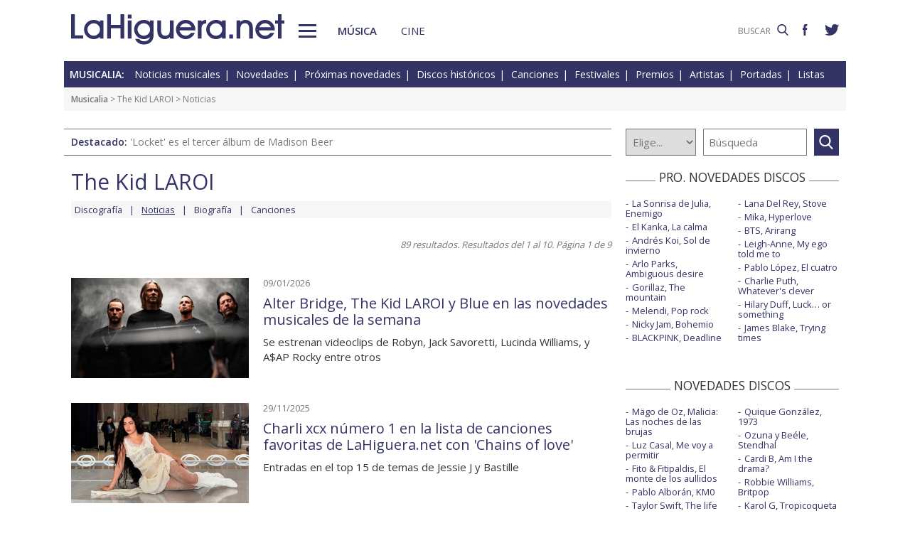

--- FILE ---
content_type: text/html; charset=UTF-8
request_url: https://www.lahiguera.net/musicalia/artistas/the_kid_laroi/noticias.php?nro_pagina=0
body_size: 5783
content:
<!doctype html>
<HTML>
<HEAD>
<!-- Google tag (gtag.js) -->
<script async src="https://www.googletagmanager.com/gtag/js?id=G-PFB01YEXEN"></script>
<script>
  window.dataLayer = window.dataLayer || [];
  function gtag(){dataLayer.push(arguments);}
  gtag('js', new Date());

  gtag('config', 'G-PFB01YEXEN');
</script>
<TITLE>The Kid LAROI noticias musicales</TITLE>
<meta name="description" content="The Kid LAROI noticias musicales, información de discos, conciertos, música">
<meta name="keywords" content="The Kid LAROI, noticias musicales, discos, conciertos, música, información, cantante, músico, grupo">
<meta http-equiv="content-type" content="text/html; charset=utf-8">
<meta http-equiv="content-language" content="es">
<meta name="robots" content="all">
<meta name="distribution" content="global">
<meta name="viewport" content="width=device-width, initial-scale=1, maximum-scale=1, user-scalable=0">
<meta name="twitter:card" content="summary_large_image">
<meta name="twitter:site" content="@lahigueranet">
<meta property="og:image" content="https://www.lahiguera.net/images/lahiguera-333366_600_300.jpg">
<meta property="og:image:width" content="600">
<meta property="og:image:height" content="300">
<meta property="og:title" content="The Kid LAROI noticias musicales">
<meta property="og:description" content="Información de discos, conciertos, música">
<meta property="og:url" content="https://www.lahiguera.net/musicalia/artistas/the_kid_laroi/noticias.php">
<meta property="og:site_name" content="LaHiguera.net">

<link href="//fonts.googleapis.com/css?family=Open+Sans:400,600" rel="stylesheet">
<link rel="stylesheet" type="text/css" href="/utils/css/red38/normalize.min.css?1622034506" />
<link rel="stylesheet" type="text/css" href="/utils/css/red38/lineal.css?1672250249" media="screen" />
<link rel="stylesheet" type="text/css" href="/utils/css/red38/tablet.css?1622034506" media="screen and (min-width: 768px)" />
<link rel="stylesheet" type="text/css" href="/utils/css/red38/pc.css?1622034505" media="screen and (min-width: 1000px)" />

<script src="/utils/js/jquery.min.js?1622034504"></script>
<script src="/utils/js/ventanaspop.js?1622034505"></script>
<script src="/utils/js/scripts.js?1622034504"></script>
<script src="/utils/js/red38/perfect-scrollbar.min.js?1622034505"></script>
<link rel="stylesheet" type="text/css" href="/utils/css/red38/perfect-scrollbar.min.css?1622034505">
<!-- <script async type="text/javascript" src="//clickiocmp.com/t/consent_232414.js"></script> -->
<script src="https://tags.refinery89.com/lahigueranet.js" async></script>
</HEAD>
<BODY id="b" class="musica">
<!-- <amp-auto-ads type="adsense" data-ad-client="ca-pub-8577193248130831"></amp-auto-ads> -->
    <div class="apagon"></div>
            <nav id="menu">
            <span class="cerrar" on="tap:sidebar-menu.close" role="button" tabindex="1">×</span>
            
            <a class="logo" href="https://www.lahiguera.net"><img src='/images/red38/logo_pie.svg' alt='LaHiguera.net' width='300' height='43.25' ></a>
            
            <!--<form class=buscador method=get action='/buscador'>-->
            <form class=buscador method=get action='https://www.lahiguera.net/buscadores/google.php' target='_top'>
                <label>
                    <img class=lupa_menu src="/images/red38/lupa_fff.svg" width="18" height="18">
                    <input type=text name='q' value='' placeholder='BUSCAR'>
                </label>
            </form>
            
            <section class="musicalia">
                <h2><a href="https://www.lahiguera.net/musicalia">Musicalia</a></h2>
                <ul>
                    <li><a href="https://www.lahiguera.net/musicalia/noticias.php">Noticias</a>
                    <li><a href="https://www.lahiguera.net/musicalia/novedades.php">Novedades</a>
                    <li><a href="https://www.lahiguera.net/musicalia/proximasnovedades.php">Próximas novedades</a>
                    <li><a href="https://www.lahiguera.net/musicalia/discosh.php">Discos históricos</a>
                    <li><a href="https://www.lahiguera.net/musicalia/canciones.php">Canciones</a>
                    <li><a href="https://www.lahiguera.net/musicalia/festivales_y_premios/">Festivales</a>
					<li><a href="https://www.lahiguera.net/musicalia/festivales_y_premios/premios.php">Premios</a>					
                    <li><a href="https://www.lahiguera.net/musicalia/artistas/">Artistas y grupos</a>
                    <li><a href="https://www.lahiguera.net/musicalia/portadas.php">Portadas</a>
                    <li><a href="https://www.lahiguera.net/musicalia/listasmusicales.php">Listas</a>
                    <li><a href="https://www.lahiguera.net/musicalia/musica_busca.php">Guía / directorio</a>
                </ul>
            </section>
            <section class="cinemania">
                <h2><a href="https://www.lahiguera.net/cinemania">Cinemanía</a></h2>
                <ul>
                    <li><a href="https://www.lahiguera.net/cinemania/noticias.php">Noticias</a>
                    <li><a href="https://www.lahiguera.net/cinemania/cartelera.php">Cartelera</a>
                    <li><a href="https://www.lahiguera.net/cinemania/estrenos.php">Próximos estrenos</a>
                    <li><a href="https://www.lahiguera.net/cinemania/dvd.php">DVD</a>
                    <li><a href="https://www.lahiguera.net/cinemania/avances.php">Avances</a>
                    <li><a href="https://www.lahiguera.net/cinemania/trailers.php">Tráilers</a>
                    <li><a href="https://www.lahiguera.net/cinemania/festivales-y-premios/">Festivales + premios</a>
                    <li><a href="https://www.lahiguera.net/cinemania/actores/">Actores y actrices</a>
                    <li><a href="https://www.lahiguera.net/cinemania/carteles.php">Carteles</a>
                    <li><a href="https://www.lahiguera.net/cinemania/rankingscine.php">Box-office</a>
                    <li><a href="https://www.lahiguera.net/cinemania/cine_busca.php">Guía / directorio</a>
                </ul>
            </section>
            
            <div class="rrss">
                <a target="_blank" class="facebook" href="https://www.facebook.com/higueranet">
                    <img src="/images/red38/facebook_pie.svg" alt="Lahiguera.net en Facebook" width="9.3" height="20"></a>
                <a target="_blank" class="twitter" href="https://twitter.com/lahigueranet">
                    <img src="/images/red38/twitter_pie.svg" alt="Lahiguera.net en Twitter" width="24.6" height="20"></a>
            </div>
        </nav>
        
    
    
<div id="cont_body">
        
<header class="comun musica">
    <div class="cont">
        <a id="logo" href="https://www.lahiguera.net"><img src="/images/red38/logo.svg" alt="LaHiguera.net" width="300" height="43.25"></a>
        <div id="botonMenu" on="tap:sidebar-menu.open" role="button" tabindex="0"></div>

        <nav class="menu">
            <a href="https://www.lahiguera.net/musicalia" class="s_musica">Música</a>
            <a href="https://www.lahiguera.net/cinemania" class="s_cine">Cine</a>
        </nav>
    <!--    <form class=buscador method=get action='/buscador'>-->
        <form class=buscador method=get action='https://www.lahiguera.net/buscadores/google.php' target='_top'>
            <label>
                <input type=text name='q' value='' placeholder='BUSCAR'>
                <img src='/images/red38/lupa.svg' alt='buscar' width='16'>
            </label>
        </form>

        <div class="rrss">
            <a target="_blank" class="facebook" href="https://www.facebook.com/higueranet">
                <img src="/images/red38/facebook.svg" height="16" alt="Lahiguera.net en Facebook"></a>
            <a target="_blank" class="twitter" href="https://twitter.com/lahigueranet">
                <img src="/images/red38/twitter.svg" height="16" alt="Lahiguera.net en Twitter"></a>
        </div>
    </div>
</header>
    
<script src="/utils/js/castellano/musica.js"></script>

<header class="cab_seccion">
    <nav>
        <span>Musicalia:</span>
        <a href="https://www.lahiguera.net/musicalia/noticias.php">Noticias musicales</a>
        <a href="https://www.lahiguera.net/musicalia/novedades.php">Novedades</a>
        <a href="https://www.lahiguera.net/musicalia/proximasnovedades.php">Próximas novedades</a>
        <a href="https://www.lahiguera.net/musicalia/discosh.php">Discos históricos</a>
        <a href="https://www.lahiguera.net/musicalia/canciones.php">Canciones</a>
        <a href="https://www.lahiguera.net/musicalia/festivales_y_premios/">Festivales</a>
		<a href="https://www.lahiguera.net/musicalia/festivales_y_premios/premios.php">Premios</a>
        <a href="https://www.lahiguera.net/musicalia/artistas/">Artistas</a>
        <a href="https://www.lahiguera.net/musicalia/portadas.php">Portadas</a>
        <a href="https://www.lahiguera.net/musicalia/listasmusicales.php">Listas</a>
    </nav>
</header>
<div class=migas><a href='https://www.lahiguera.net/musicalia'>Musicalia</a> >  <a href="https://www.lahiguera.net/musicalia/artistas/the_kid_laroi" class="seccion">The Kid LAROI</a> > Noticias</div>
<header class="buscador_seccion">
    <span class='destacado'>Destacado: <a href='https://www.lahiguera.net/musicalia/artistas/madison_beer/disco/14663/'>'Locket' es el tercer álbum de Madison Beer</a></span>            <form name="buscamusica" method="get" action="https://www.lahiguera.net/musicalia/buscadiscos.php" OnSubmit="return BuscaMusica()">
            <select size=1 name="por" id="por">
                <option value=0>Elige...</option>
                <option value=1>Artista</option>
                <option value=2>Disco</option>
                <option value=3>Canción</option>
                <option value=4>Festival</option>
				<option value=5>Premio</option>
                <option value=6>Noticia</option>
            </select>
            
            <input type="text" placeholder=Búsqueda size="10" name="texto" id="texto" 
                value="" class="busca">
        
			<a class="submit" href="javascript:BuscarMusicaClick()"></a>
        </form>
        </header>

<div class="p8d"></div>
    
<main id="m">
<section id="principal" class="noticias listado">
    <div class="cabecera_actor">
        <header><a href='https://www.lahiguera.net/musicalia/artistas/the_kid_laroi'>The Kid LAROI</a>        </header>

        <nav><a href="https://www.lahiguera.net/musicalia/artistas/the_kid_laroi/discos.php">Discografía</a><a href="https://www.lahiguera.net/musicalia/artistas/the_kid_laroi/noticias.php"><u>Noticias</u></a><a href="https://www.lahiguera.net/musicalia/artistas/the_kid_laroi/biografia.php">Biografía</a><a href="https://www.lahiguera.net/musicalia/artistas/the_kid_laroi/musica.php">Canciones</a>        </nav>
    </div>
        <header><span class=resultados>89 resultados. Resultados del 1 al 10. Página 1 de 9</span>    </header>            <article><img src='/thumb.php?crop&w=400&h=16:9&i=./musicalia/imagesnot/1767885713695fcb9122a9d.jpg' alt='Alter Bridge, The Kid LAROI y Blue en las novedades musicales de la semana' width='400' height='225' >                <div class=cont><div class=fecha>09/01/2026</div><h2><a href="https://www.lahiguera.net/musicalia/noticias/31415.html" class=catp>Alter Bridge, The Kid LAROI y Blue en las novedades musicales de la semana</a></h2><p>Se estrenan videoclips de Robyn, Jack Savoretti, Lucinda Williams, y A$AP Rocky entre otros</p>                </div>
            </article>
                
                        <article><img src='/thumb.php?crop&w=400&h=16:9&i=./musicalia/imagesnot/1764411928692aca187b28e.jpg' alt='Charli xcx número 1 en la lista de canciones favoritas de LaHiguera.net con &#039;Chains of love&#039;' width='400' height='225' >                <div class=cont><div class=fecha>29/11/2025</div><h2><a href="https://www.lahiguera.net/musicalia/noticias/31331.html" class=catp>Charli xcx número 1 en la lista de canciones favoritas de LaHiguera.net con 'Chains of love'</a></h2><p>Entradas en el top 15 de temas de Jessie J y Bastille</p>                </div>
            </article>
                
                        <article><img src='/thumb.php?crop&w=400&h=16:9&i=./musicalia/imagesnot/17637594676920d56baff45.jpg' alt='LHR número 1 en la lista de favoritos de LaHiguera.net con &#039;Los mejores años de nuestra vida&#039;' width='400' height='225' >                <div class=cont><div class=fecha>21/11/2025</div><h2><a href="https://www.lahiguera.net/musicalia/noticias/31318.html" class=catp>LHR número 1 en la lista de favoritos de LaHiguera.net con 'Los mejores años de nuestra vida'</a></h2><p>Entradas en el top 15 de canciones de Pablo López, The Kid LAROI y Andrés Koi</p>                </div>
            </article>
                
                        <article><img src='/thumb.php?crop&w=400&h=16:9&i=./musicalia/imagesnot/1763552423691daca7e1d71.jpg' alt='Alejandro Sanz, Bely Basarte y Beret en las novedades musicales de la semana' width='400' height='225' >                <div class=cont><div class=fecha>21/11/2025</div><h2><a href="https://www.lahiguera.net/musicalia/noticias/31312.html" class=catp>Alejandro Sanz, Bely Basarte y Beret en las novedades musicales de la semana</a></h2><p>Estrenos de videoclips de Charli xcx, FKA twigs, Perfume Genius, y Maria Rodés con Soleá Morente y Nieves Lázaro</p>                </div>
            </article>
                
                        <article><img src='/thumb.php?crop&w=400&h=16:9&i=./musicalia/imagesnot/175732644368beac6b722ed.jpg' alt='Ganadores y actuaciones de los MTV Video Music Awards 2025' width='400' height='225' >                <div class=cont><div class=fecha>08/09/2025</div><h2><a href="https://www.lahiguera.net/musicalia/noticias/31161.html" class=catp>Ganadores y actuaciones de los MTV Video Music Awards 2025</a></h2><p>Lady Gaga, Ariana Grande y Sabrina Carpeter entre las grandes triunfadoras</p>                </div>
            </article>
                
                        <article><img src='/thumb.php?crop&w=400&h=16:9&i=./musicalia/imagesnot/175689673068b81dda20676.jpg' alt='Suede, Curtis Harding y Big Thief en las novedades musicales de la semana' width='400' height='225' >                <div class=cont><div class=fecha>05/09/2025</div><h2><a href="https://www.lahiguera.net/musicalia/noticias/31149.html" class=catp>Suede, Curtis Harding y Big Thief en las novedades musicales de la semana</a></h2><p>Se estrenan videoclips de Lady Gaga y The Divine Comedy y se celebran eventos como Ebrovisión y Vive Latino España</p>                </div>
            </article>
                
                        <article><img src='/thumb.php?crop&w=400&h=16:9&i=./musicalia/imagesnot/175629139068aee13e64cdf.jpg' alt='Sabrina Carpenter, Bryan Adams y The Hives en las novedades musicales de la semana' width='400' height='225' >                <div class=cont><div class=fecha>29/08/2025</div><h2><a href="https://www.lahiguera.net/musicalia/noticias/31138.html" class=catp>Sabrina Carpenter, Bryan Adams y The Hives en las novedades musicales de la semana</a></h2><p>Se estrenan videoclips de Zara Larsson y Austra y se celebra el Festival Gigante</p>                </div>
            </article>
                
                        <article><img src='/thumb.php?crop&w=400&h=16:9&i=./musicalia/imagesnot/17532637826880aea67d0f7.jpg' alt='Tyler the Creator, Alice Cooper y Madonna en las novedades musicales de la semana' width='400' height='225' >                <div class=cont><div class=fecha>25/07/2025</div><h2><a href="https://www.lahiguera.net/musicalia/noticias/31095.html" class=catp>Tyler the Creator, Alice Cooper y Madonna en las novedades musicales de la semana</a></h2><p>Se estrenan videoclips de Sam Smith y Pulp y se celebran eventos como Low y Brisa Festival</p>                </div>
            </article>
                
                        <article><img src='/thumb.php?crop&w=400&h=16:9&i=./musicalia/imagesnot/17502571166852cddc2654a.jpg' alt='Karol G, Haim y Ana Belén en las novedades musicales de la semana' width='400' height='225' >                <div class=cont><div class=fecha>20/06/2025</div><h2><a href="https://www.lahiguera.net/musicalia/noticias/31057.html" class=catp>Karol G, Haim y Ana Belén en las novedades musicales de la semana</a></h2><p>Se estrenan videoclips de Quique González y The Hives y se celebran eventos como Kalorama Madrid y Azkena Rock Festival</p>                </div>
            </article>
                
                        <article><img src='/thumb.php?crop&w=400&h=16:9&i=./musicalia/imagesnot/174902837268400e146a984.jpg' alt='Pulp, Addison Rae y Sen Senra en las novedades musicales de la semana' width='400' height='225' >                <div class=cont><div class=fecha>06/06/2025</div><h2><a href="https://www.lahiguera.net/musicalia/noticias/31029.html" class=catp>Pulp, Addison Rae y Sen Senra en las novedades musicales de la semana</a></h2><p>Se estrenan videoclips de Ed Sheeran y Sabrina Carpenter y se celebran eventos como Primavera Sound y Festival de les Arts</p>                </div>
            </article>
                
            <div class="paginador">
<a sel>1</a><A HREF='https://www.lahiguera.net/musicalia/artistas/the_kid_laroi/noticias.php?nro_pagina=1'>2</A><A HREF='https://www.lahiguera.net/musicalia/artistas/the_kid_laroi/noticias.php?nro_pagina=2'>3</A><A HREF='https://www.lahiguera.net/musicalia/artistas/the_kid_laroi/noticias.php?nro_pagina=3'>4</A><A HREF='https://www.lahiguera.net/musicalia/artistas/the_kid_laroi/noticias.php?nro_pagina=4'>5</A>&nbsp<A HREF='https://www.lahiguera.net/musicalia/artistas/the_kid_laroi/noticias.php?nro_pagina=5'>&gt;</A><A HREF='https://www.lahiguera.net/musicalia/artistas/the_kid_laroi/noticias.php?nro_pagina=8'>&gt;&gt;</A></div></section>
        
<aside id="mas_info">    <section class="listado_simple">
        <h3 class="titulo_raya _centro"><span>PRO. NOVEDADES DISCOS</span></h3>
        <ul><li><a href="https://www.lahiguera.net/musicalia/artistas/la_sonrisa_de_julia/disco/14741">La Sonrisa de Julia, Enemigo</a><li><a href="https://www.lahiguera.net/musicalia/artistas/el_kanka/disco/14708">El Kanka, La calma</a><li><a href="https://www.lahiguera.net/musicalia/artistas/andres_koi/disco/14781">Andrés Koi, Sol de invierno</a><li><a href="https://www.lahiguera.net/musicalia/artistas/arlo_parks/disco/14808">Arlo Parks, Ambiguous desire</a><li><a href="https://www.lahiguera.net/musicalia/artistas/gorillaz/disco/14572">Gorillaz, The mountain</a><li><a href="https://www.lahiguera.net/musicalia/artistas/melendi/disco/13818">Melendi, Pop rock</a><li><a href="https://www.lahiguera.net/musicalia/artistas/nicky_jam/disco/14787">Nicky Jam, Bohemio</a><li><a href="https://www.lahiguera.net/musicalia/artistas/blackpink/disco/14811">BLACKPINK, Deadline</a><li><a href="https://www.lahiguera.net/musicalia/artistas/lana_del_rey/disco/13334">Lana Del Rey, Stove</a><li><a href="https://www.lahiguera.net/musicalia/artistas/mika/disco/14755">Mika, Hyperlove</a><li><a href="https://www.lahiguera.net/musicalia/artistas/bts/disco/14819">BTS, Arirang</a><li><a href="https://www.lahiguera.net/musicalia/artistas/leigh_anne/disco/14651">Leigh-Anne, My ego told me to</a><li><a href="https://www.lahiguera.net/musicalia/artistas/pablo_lopez/disco/13098">Pablo López, El cuatro</a><li><a href="https://www.lahiguera.net/musicalia/artistas/charlie_puth/disco/14611">Charlie Puth, Whatever's clever</a><li><a href="https://www.lahiguera.net/musicalia/artistas/hilary_duff/disco/14733">Hilary Duff, Luck… or something</a><li><a href="https://www.lahiguera.net/musicalia/artistas/james_blake/disco/14824">James Blake, Trying times</a>        </ul>
    </section><section class="listado_simple">
    <h3 class="titulo_raya _centro"><span>NOVEDADES DISCOS</span></h3>
    <ul><li><a href="https://www.lahiguera.net/musicalia/artistas/mago_de_oz/disco/14446">Mägo de Oz, Malicia: Las noches de las brujas</a><li><a href="https://www.lahiguera.net/musicalia/artistas/luz_casal/disco/14542">Luz Casal, Me voy a permitir</a><li><a href="https://www.lahiguera.net/musicalia/artistas/fito_&_fitipaldis/disco/14191">Fito & Fitipaldis, El monte de los aullidos</a><li><a href="https://www.lahiguera.net/musicalia/artistas/pablo_alboran/disco/14534">Pablo Alborán, KM0</a><li><a href="https://www.lahiguera.net/musicalia/artistas/taylor_swift/disco/14477">Taylor Swift, The life of a showgirl</a><li><a href="https://www.lahiguera.net/musicalia/artistas/miss_caffeina/disco/14377">Miss Caffeina, Buenasuerte</a><li><a href="https://www.lahiguera.net/musicalia/artistas/sabrina_carpenter/disco/14361">Sabrina Carpenter, Man's best friend</a><li><a href="https://www.lahiguera.net/musicalia/artistas/twenty_one_pilots/disco/14304">Twenty one pilots, Breach</a><li><a href="https://www.lahiguera.net/musicalia/artistas/quique_gonzalez/disco/14360">Quique González, 1973</a><li><a href="https://www.lahiguera.net/musicalia/artistas/ozuna/disco/14730">Ozuna y Beéle, Stendhal</a><li><a href="https://www.lahiguera.net/musicalia/artistas/cardi_b/disco/10171">Cardi B, Am I the drama?</a><li><a href="https://www.lahiguera.net/musicalia/artistas/robbie_williams/disco/14305/">Robbie Williams, Britpop</a><li><a href="https://www.lahiguera.net/musicalia/artistas/karol_g/disco/14354">Karol G, Tropicoqueta</a><li><a href="https://www.lahiguera.net/musicalia/artistas/alvaro_soler/disco/14411">Álvaro Soler, El camino</a><li><a href="https://www.lahiguera.net/musicalia/artistas/la_maravillosa_orquesta_del_alcohol/disco/14548">La M.O.D.A., San felices</a><li><a href="https://www.lahiguera.net/musicalia/artistas/miss_caffeina/disco/14377">Demi Lovato, It's not that deep</a>    </ul>
</section>
    
<section class="listado_simple">
    <h3 class="titulo_raya _centro"><span>CANCIONES</span></h3>
    <ul><li><a href="https://www.lahiguera.net/musicalia/artistas/rosalia/disco/14657/tema/33524">Rosalía y Yahritza y su Esencia, La perla</a><li><a href="https://www.lahiguera.net/musicalia/artistas/rels_b/disco/14371/tema/32931">Rels B, Tu vas sin (fav)</a>    </ul>
</section></aside>

</main>
</div>

<footer>
    <div class='cont_max'>
    <section class="musicalia">
        <h2><a href="https://www.lahiguera.net/musicalia">Musicalia</a></h2>
        <ul>
            <li><a href="https://www.lahiguera.net/musicalia/noticias.php">Noticias</a>
            <li><a href="https://www.lahiguera.net/musicalia/novedades.php">Novedades</a>
            <li><a href="https://www.lahiguera.net/musicalia/proximasnovedades.php">Próximas novedades</a>
            <li><a href="https://www.lahiguera.net/musicalia/discosh.php">Discos históricos</a>
            <li><a href="https://www.lahiguera.net/musicalia/canciones.php">Canciones</a>
            <li><a href="https://www.lahiguera.net/musicalia/festivales_y_premios/">Festivales</a>
            <li><a href="https://www.lahiguera.net/musicalia/festivales_y_premios/premios.php">Premios</a>			
            <li><a href="https://www.lahiguera.net/musicalia/artistas/">Artistas y grupos</a>
            <li><a href="https://www.lahiguera.net/musicalia/portadas.php">Portadas</a>
            <li><a href="https://www.lahiguera.net/musicalia/listasmusicales.php">Listas</a>
            <li><a href="https://www.lahiguera.net/musicalia/musica_busca.php">Guía / directorio</a>
        </ul>
    </section>
    <section class="cinemania">
        <h2><a href="https://www.lahiguera.net/cinemania">Cinemanía</a></h2>
        <ul>
            <li><a href="https://www.lahiguera.net/cinemania/noticias.php">Noticias</a>
            <li><a href="https://www.lahiguera.net/cinemania/cartelera.php">Cartelera</a>
            <li><a href="https://www.lahiguera.net/cinemania/estrenos.php">Próximos estrenos</a>
            <li><a href="https://www.lahiguera.net/cinemania/dvd.php">DVD</a>
            <li><a href="https://www.lahiguera.net/cinemania/avances.php">Avances</a>
            <li><a href="https://www.lahiguera.net/cinemania/trailers.php">Tráilers</a>
            <li><a href="https://www.lahiguera.net/cinemania/festivales-y-premios/">Festivales + premios</a>
            <li><a href="https://www.lahiguera.net/cinemania/actores/">Actores y actrices</a>
            <li><a href="https://www.lahiguera.net/cinemania/carteles.php">Carteles</a>
            <li><a href="https://www.lahiguera.net/cinemania/rankingscine.php">Box-office</a>
            <li><a href="https://www.lahiguera.net/cinemania/cine_busca.php">Guía / directorio</a>
        </ul>
    </section>
    <section class="datos_sitio">
        <a id="logo_pie" href="https://www.lahiguera.net"><img src="/images/red38/logo_pie.svg" alt="LaHiguera.net" width="300" height="43.25"></a>
        <ul>
            <li><a href="https://www.lahiguera.net/copy/contacto.php">Contacto</a>
            <li><a href="https://www.lahiguera.net/redactores">Redacción</a>
            <li><a href="/copy/recomienda.php">Recomienda</a>
            <li><a href="/copy/altas_web.php">Sugiere una web</a>
            <li><a href="/copy/asplegales.php">Aspectos legales</a>
            <li><a href="/copy/politica-privacidad.php">Política de privacidad</a> (<a href="https://www.lahiguera.net/?cmpscreen">Cambiar</a>)
            <li><a href="/copy/cookies.php">Cookies</a>
            <li><a href="/copy/publicidad.php">Publicidad y webmasters</a>
            <li><a href="https://www.lahiguera.net/copy/rss.php">RSS</a>
        </ul>
        
        <span>Otros servicios: <a href="https://www.lahiguera.net/chistes/">Chistes</a> | <a href="https://www.top10listas.com" target="_blank">Top10Listas.com</a></span>
        
        <div class="rrss">
            <a target="_blank" class="facebook" href="https://www.facebook.com/higueranet">
                <img src="/images/red38/facebook_pie.svg" alt="Lahiguera.net en Facebook" width="9.3" height="20" layout=fixed></a>
            <a target="_blank" class="twitter" href="https://twitter.com/lahigueranet">
                <img src="/images/red38/twitter_pie.svg" alt="Lahiguera.net en Twitter" width="24.6" height="20" layout=fixed></a>
        </div>
        
        <a href="https://www.lahiguera.net" class="copyright">LaHiguera.net. Todos los derechos reservados</a>
    </section>
    </div>
</footer>

<!--  <script src="priv2.js"></script> -->

<!--  <script src="https://code.jquery.com/jquery-3.6.0.min.js"></script> -->
<script type="text/javascript">
  $("#botonMenu").click(function(){
      $("body").addClass('ham')
  });
  
  $("#menu .cerrar, .apagon").click(function() {
      $("body").removeClass('ham')
  });

  $(".videos ul, #mas_info .nuevo ul").each(function(i,e){
    new PerfectScrollbar(e, {minScrollbarLength: 100})
  });
  $(".videos li").click(function(){
        $(this).siblings().removeAttr('sel')
        $(this).attr('sel','')
    });
</script>
</BODY>
</HTML>